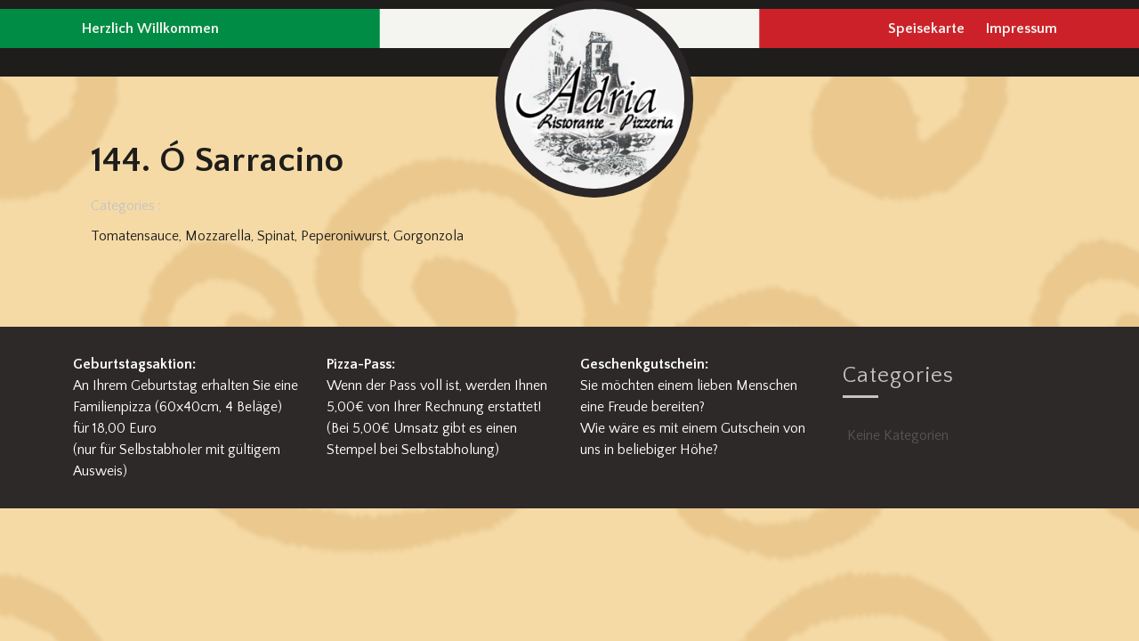

--- FILE ---
content_type: text/html; charset=UTF-8
request_url: https://pizzeria-adria-kirchhain.de/wppizza/144-o-sarracino/
body_size: 11791
content:
<!DOCTYPE html>
<html lang="de">
<head>
  <meta charset="UTF-8">
  <meta name="viewport" content="width=device-width">
  <title>144. Ó Sarracino &#8211; Ristorante Pizzeria Adria</title>
<meta name='robots' content='max-image-preview:large' />
<link rel='dns-prefetch' href='//fonts.googleapis.com' />
<link rel='dns-prefetch' href='//code.jquery.com' />
<link rel='dns-prefetch' href='//www.googletagmanager.com' />
<link rel="alternate" type="application/rss+xml" title="Ristorante Pizzeria Adria &raquo; Feed" href="https://pizzeria-adria-kirchhain.de/feed/" />
<link rel="alternate" type="application/rss+xml" title="Ristorante Pizzeria Adria &raquo; Kommentar-Feed" href="https://pizzeria-adria-kirchhain.de/comments/feed/" />
<link rel="alternate" title="oEmbed (JSON)" type="application/json+oembed" href="https://pizzeria-adria-kirchhain.de/wp-json/oembed/1.0/embed?url=https%3A%2F%2Fpizzeria-adria-kirchhain.de%2Fwppizza%2F144-o-sarracino%2F" />
<link rel="alternate" title="oEmbed (XML)" type="text/xml+oembed" href="https://pizzeria-adria-kirchhain.de/wp-json/oembed/1.0/embed?url=https%3A%2F%2Fpizzeria-adria-kirchhain.de%2Fwppizza%2F144-o-sarracino%2F&#038;format=xml" />
<style id='wp-img-auto-sizes-contain-inline-css' type='text/css'>
img:is([sizes=auto i],[sizes^="auto," i]){contain-intrinsic-size:3000px 1500px}
/*# sourceURL=wp-img-auto-sizes-contain-inline-css */
</style>
<style id='wp-emoji-styles-inline-css' type='text/css'>

	img.wp-smiley, img.emoji {
		display: inline !important;
		border: none !important;
		box-shadow: none !important;
		height: 1em !important;
		width: 1em !important;
		margin: 0 0.07em !important;
		vertical-align: -0.1em !important;
		background: none !important;
		padding: 0 !important;
	}
/*# sourceURL=wp-emoji-styles-inline-css */
</style>
<style id='wp-block-library-inline-css' type='text/css'>
:root{--wp-block-synced-color:#7a00df;--wp-block-synced-color--rgb:122,0,223;--wp-bound-block-color:var(--wp-block-synced-color);--wp-editor-canvas-background:#ddd;--wp-admin-theme-color:#007cba;--wp-admin-theme-color--rgb:0,124,186;--wp-admin-theme-color-darker-10:#006ba1;--wp-admin-theme-color-darker-10--rgb:0,107,160.5;--wp-admin-theme-color-darker-20:#005a87;--wp-admin-theme-color-darker-20--rgb:0,90,135;--wp-admin-border-width-focus:2px}@media (min-resolution:192dpi){:root{--wp-admin-border-width-focus:1.5px}}.wp-element-button{cursor:pointer}:root .has-very-light-gray-background-color{background-color:#eee}:root .has-very-dark-gray-background-color{background-color:#313131}:root .has-very-light-gray-color{color:#eee}:root .has-very-dark-gray-color{color:#313131}:root .has-vivid-green-cyan-to-vivid-cyan-blue-gradient-background{background:linear-gradient(135deg,#00d084,#0693e3)}:root .has-purple-crush-gradient-background{background:linear-gradient(135deg,#34e2e4,#4721fb 50%,#ab1dfe)}:root .has-hazy-dawn-gradient-background{background:linear-gradient(135deg,#faaca8,#dad0ec)}:root .has-subdued-olive-gradient-background{background:linear-gradient(135deg,#fafae1,#67a671)}:root .has-atomic-cream-gradient-background{background:linear-gradient(135deg,#fdd79a,#004a59)}:root .has-nightshade-gradient-background{background:linear-gradient(135deg,#330968,#31cdcf)}:root .has-midnight-gradient-background{background:linear-gradient(135deg,#020381,#2874fc)}:root{--wp--preset--font-size--normal:16px;--wp--preset--font-size--huge:42px}.has-regular-font-size{font-size:1em}.has-larger-font-size{font-size:2.625em}.has-normal-font-size{font-size:var(--wp--preset--font-size--normal)}.has-huge-font-size{font-size:var(--wp--preset--font-size--huge)}.has-text-align-center{text-align:center}.has-text-align-left{text-align:left}.has-text-align-right{text-align:right}.has-fit-text{white-space:nowrap!important}#end-resizable-editor-section{display:none}.aligncenter{clear:both}.items-justified-left{justify-content:flex-start}.items-justified-center{justify-content:center}.items-justified-right{justify-content:flex-end}.items-justified-space-between{justify-content:space-between}.screen-reader-text{border:0;clip-path:inset(50%);height:1px;margin:-1px;overflow:hidden;padding:0;position:absolute;width:1px;word-wrap:normal!important}.screen-reader-text:focus{background-color:#ddd;clip-path:none;color:#444;display:block;font-size:1em;height:auto;left:5px;line-height:normal;padding:15px 23px 14px;text-decoration:none;top:5px;width:auto;z-index:100000}html :where(.has-border-color){border-style:solid}html :where([style*=border-top-color]){border-top-style:solid}html :where([style*=border-right-color]){border-right-style:solid}html :where([style*=border-bottom-color]){border-bottom-style:solid}html :where([style*=border-left-color]){border-left-style:solid}html :where([style*=border-width]){border-style:solid}html :where([style*=border-top-width]){border-top-style:solid}html :where([style*=border-right-width]){border-right-style:solid}html :where([style*=border-bottom-width]){border-bottom-style:solid}html :where([style*=border-left-width]){border-left-style:solid}html :where(img[class*=wp-image-]){height:auto;max-width:100%}:where(figure){margin:0 0 1em}html :where(.is-position-sticky){--wp-admin--admin-bar--position-offset:var(--wp-admin--admin-bar--height,0px)}@media screen and (max-width:600px){html :where(.is-position-sticky){--wp-admin--admin-bar--position-offset:0px}}

/*# sourceURL=wp-block-library-inline-css */
</style><style id='wp-block-paragraph-inline-css' type='text/css'>
.is-small-text{font-size:.875em}.is-regular-text{font-size:1em}.is-large-text{font-size:2.25em}.is-larger-text{font-size:3em}.has-drop-cap:not(:focus):first-letter{float:left;font-size:8.4em;font-style:normal;font-weight:100;line-height:.68;margin:.05em .1em 0 0;text-transform:uppercase}body.rtl .has-drop-cap:not(:focus):first-letter{float:none;margin-left:.1em}p.has-drop-cap.has-background{overflow:hidden}:root :where(p.has-background){padding:1.25em 2.375em}:where(p.has-text-color:not(.has-link-color)) a{color:inherit}p.has-text-align-left[style*="writing-mode:vertical-lr"],p.has-text-align-right[style*="writing-mode:vertical-rl"]{rotate:180deg}
/*# sourceURL=https://pizzeria-adria-kirchhain.de/wp-includes/blocks/paragraph/style.min.css */
</style>
<style id='global-styles-inline-css' type='text/css'>
:root{--wp--preset--aspect-ratio--square: 1;--wp--preset--aspect-ratio--4-3: 4/3;--wp--preset--aspect-ratio--3-4: 3/4;--wp--preset--aspect-ratio--3-2: 3/2;--wp--preset--aspect-ratio--2-3: 2/3;--wp--preset--aspect-ratio--16-9: 16/9;--wp--preset--aspect-ratio--9-16: 9/16;--wp--preset--color--black: #000000;--wp--preset--color--cyan-bluish-gray: #abb8c3;--wp--preset--color--white: #ffffff;--wp--preset--color--pale-pink: #f78da7;--wp--preset--color--vivid-red: #cf2e2e;--wp--preset--color--luminous-vivid-orange: #ff6900;--wp--preset--color--luminous-vivid-amber: #fcb900;--wp--preset--color--light-green-cyan: #7bdcb5;--wp--preset--color--vivid-green-cyan: #00d084;--wp--preset--color--pale-cyan-blue: #8ed1fc;--wp--preset--color--vivid-cyan-blue: #0693e3;--wp--preset--color--vivid-purple: #9b51e0;--wp--preset--gradient--vivid-cyan-blue-to-vivid-purple: linear-gradient(135deg,rgb(6,147,227) 0%,rgb(155,81,224) 100%);--wp--preset--gradient--light-green-cyan-to-vivid-green-cyan: linear-gradient(135deg,rgb(122,220,180) 0%,rgb(0,208,130) 100%);--wp--preset--gradient--luminous-vivid-amber-to-luminous-vivid-orange: linear-gradient(135deg,rgb(252,185,0) 0%,rgb(255,105,0) 100%);--wp--preset--gradient--luminous-vivid-orange-to-vivid-red: linear-gradient(135deg,rgb(255,105,0) 0%,rgb(207,46,46) 100%);--wp--preset--gradient--very-light-gray-to-cyan-bluish-gray: linear-gradient(135deg,rgb(238,238,238) 0%,rgb(169,184,195) 100%);--wp--preset--gradient--cool-to-warm-spectrum: linear-gradient(135deg,rgb(74,234,220) 0%,rgb(151,120,209) 20%,rgb(207,42,186) 40%,rgb(238,44,130) 60%,rgb(251,105,98) 80%,rgb(254,248,76) 100%);--wp--preset--gradient--blush-light-purple: linear-gradient(135deg,rgb(255,206,236) 0%,rgb(152,150,240) 100%);--wp--preset--gradient--blush-bordeaux: linear-gradient(135deg,rgb(254,205,165) 0%,rgb(254,45,45) 50%,rgb(107,0,62) 100%);--wp--preset--gradient--luminous-dusk: linear-gradient(135deg,rgb(255,203,112) 0%,rgb(199,81,192) 50%,rgb(65,88,208) 100%);--wp--preset--gradient--pale-ocean: linear-gradient(135deg,rgb(255,245,203) 0%,rgb(182,227,212) 50%,rgb(51,167,181) 100%);--wp--preset--gradient--electric-grass: linear-gradient(135deg,rgb(202,248,128) 0%,rgb(113,206,126) 100%);--wp--preset--gradient--midnight: linear-gradient(135deg,rgb(2,3,129) 0%,rgb(40,116,252) 100%);--wp--preset--font-size--small: 13px;--wp--preset--font-size--medium: 20px;--wp--preset--font-size--large: 36px;--wp--preset--font-size--x-large: 42px;--wp--preset--spacing--20: 0.44rem;--wp--preset--spacing--30: 0.67rem;--wp--preset--spacing--40: 1rem;--wp--preset--spacing--50: 1.5rem;--wp--preset--spacing--60: 2.25rem;--wp--preset--spacing--70: 3.38rem;--wp--preset--spacing--80: 5.06rem;--wp--preset--shadow--natural: 6px 6px 9px rgba(0, 0, 0, 0.2);--wp--preset--shadow--deep: 12px 12px 50px rgba(0, 0, 0, 0.4);--wp--preset--shadow--sharp: 6px 6px 0px rgba(0, 0, 0, 0.2);--wp--preset--shadow--outlined: 6px 6px 0px -3px rgb(255, 255, 255), 6px 6px rgb(0, 0, 0);--wp--preset--shadow--crisp: 6px 6px 0px rgb(0, 0, 0);}:where(.is-layout-flex){gap: 0.5em;}:where(.is-layout-grid){gap: 0.5em;}body .is-layout-flex{display: flex;}.is-layout-flex{flex-wrap: wrap;align-items: center;}.is-layout-flex > :is(*, div){margin: 0;}body .is-layout-grid{display: grid;}.is-layout-grid > :is(*, div){margin: 0;}:where(.wp-block-columns.is-layout-flex){gap: 2em;}:where(.wp-block-columns.is-layout-grid){gap: 2em;}:where(.wp-block-post-template.is-layout-flex){gap: 1.25em;}:where(.wp-block-post-template.is-layout-grid){gap: 1.25em;}.has-black-color{color: var(--wp--preset--color--black) !important;}.has-cyan-bluish-gray-color{color: var(--wp--preset--color--cyan-bluish-gray) !important;}.has-white-color{color: var(--wp--preset--color--white) !important;}.has-pale-pink-color{color: var(--wp--preset--color--pale-pink) !important;}.has-vivid-red-color{color: var(--wp--preset--color--vivid-red) !important;}.has-luminous-vivid-orange-color{color: var(--wp--preset--color--luminous-vivid-orange) !important;}.has-luminous-vivid-amber-color{color: var(--wp--preset--color--luminous-vivid-amber) !important;}.has-light-green-cyan-color{color: var(--wp--preset--color--light-green-cyan) !important;}.has-vivid-green-cyan-color{color: var(--wp--preset--color--vivid-green-cyan) !important;}.has-pale-cyan-blue-color{color: var(--wp--preset--color--pale-cyan-blue) !important;}.has-vivid-cyan-blue-color{color: var(--wp--preset--color--vivid-cyan-blue) !important;}.has-vivid-purple-color{color: var(--wp--preset--color--vivid-purple) !important;}.has-black-background-color{background-color: var(--wp--preset--color--black) !important;}.has-cyan-bluish-gray-background-color{background-color: var(--wp--preset--color--cyan-bluish-gray) !important;}.has-white-background-color{background-color: var(--wp--preset--color--white) !important;}.has-pale-pink-background-color{background-color: var(--wp--preset--color--pale-pink) !important;}.has-vivid-red-background-color{background-color: var(--wp--preset--color--vivid-red) !important;}.has-luminous-vivid-orange-background-color{background-color: var(--wp--preset--color--luminous-vivid-orange) !important;}.has-luminous-vivid-amber-background-color{background-color: var(--wp--preset--color--luminous-vivid-amber) !important;}.has-light-green-cyan-background-color{background-color: var(--wp--preset--color--light-green-cyan) !important;}.has-vivid-green-cyan-background-color{background-color: var(--wp--preset--color--vivid-green-cyan) !important;}.has-pale-cyan-blue-background-color{background-color: var(--wp--preset--color--pale-cyan-blue) !important;}.has-vivid-cyan-blue-background-color{background-color: var(--wp--preset--color--vivid-cyan-blue) !important;}.has-vivid-purple-background-color{background-color: var(--wp--preset--color--vivid-purple) !important;}.has-black-border-color{border-color: var(--wp--preset--color--black) !important;}.has-cyan-bluish-gray-border-color{border-color: var(--wp--preset--color--cyan-bluish-gray) !important;}.has-white-border-color{border-color: var(--wp--preset--color--white) !important;}.has-pale-pink-border-color{border-color: var(--wp--preset--color--pale-pink) !important;}.has-vivid-red-border-color{border-color: var(--wp--preset--color--vivid-red) !important;}.has-luminous-vivid-orange-border-color{border-color: var(--wp--preset--color--luminous-vivid-orange) !important;}.has-luminous-vivid-amber-border-color{border-color: var(--wp--preset--color--luminous-vivid-amber) !important;}.has-light-green-cyan-border-color{border-color: var(--wp--preset--color--light-green-cyan) !important;}.has-vivid-green-cyan-border-color{border-color: var(--wp--preset--color--vivid-green-cyan) !important;}.has-pale-cyan-blue-border-color{border-color: var(--wp--preset--color--pale-cyan-blue) !important;}.has-vivid-cyan-blue-border-color{border-color: var(--wp--preset--color--vivid-cyan-blue) !important;}.has-vivid-purple-border-color{border-color: var(--wp--preset--color--vivid-purple) !important;}.has-vivid-cyan-blue-to-vivid-purple-gradient-background{background: var(--wp--preset--gradient--vivid-cyan-blue-to-vivid-purple) !important;}.has-light-green-cyan-to-vivid-green-cyan-gradient-background{background: var(--wp--preset--gradient--light-green-cyan-to-vivid-green-cyan) !important;}.has-luminous-vivid-amber-to-luminous-vivid-orange-gradient-background{background: var(--wp--preset--gradient--luminous-vivid-amber-to-luminous-vivid-orange) !important;}.has-luminous-vivid-orange-to-vivid-red-gradient-background{background: var(--wp--preset--gradient--luminous-vivid-orange-to-vivid-red) !important;}.has-very-light-gray-to-cyan-bluish-gray-gradient-background{background: var(--wp--preset--gradient--very-light-gray-to-cyan-bluish-gray) !important;}.has-cool-to-warm-spectrum-gradient-background{background: var(--wp--preset--gradient--cool-to-warm-spectrum) !important;}.has-blush-light-purple-gradient-background{background: var(--wp--preset--gradient--blush-light-purple) !important;}.has-blush-bordeaux-gradient-background{background: var(--wp--preset--gradient--blush-bordeaux) !important;}.has-luminous-dusk-gradient-background{background: var(--wp--preset--gradient--luminous-dusk) !important;}.has-pale-ocean-gradient-background{background: var(--wp--preset--gradient--pale-ocean) !important;}.has-electric-grass-gradient-background{background: var(--wp--preset--gradient--electric-grass) !important;}.has-midnight-gradient-background{background: var(--wp--preset--gradient--midnight) !important;}.has-small-font-size{font-size: var(--wp--preset--font-size--small) !important;}.has-medium-font-size{font-size: var(--wp--preset--font-size--medium) !important;}.has-large-font-size{font-size: var(--wp--preset--font-size--large) !important;}.has-x-large-font-size{font-size: var(--wp--preset--font-size--x-large) !important;}
/*# sourceURL=global-styles-inline-css */
</style>

<style id='classic-theme-styles-inline-css' type='text/css'>
/*! This file is auto-generated */
.wp-block-button__link{color:#fff;background-color:#32373c;border-radius:9999px;box-shadow:none;text-decoration:none;padding:calc(.667em + 2px) calc(1.333em + 2px);font-size:1.125em}.wp-block-file__button{background:#32373c;color:#fff;text-decoration:none}
/*# sourceURL=/wp-includes/css/classic-themes.min.css */
</style>
<link rel='stylesheet' id='fast-food-pizza-font-css' href='//fonts.googleapis.com/css?family=ABeeZee%3Aital%400%3B1%7CAbril+Fatface%7CAcme%7CAllura%7CAnton%7CArchitects+Daughter%7CArchitects+Daughter%7CArchivo%3Aital%2Cwght%400%2C100%3B0%2C200%3B0%2C300%3B0%2C400%3B0%2C500%3B0%2C600%3B0%2C700%3B0%2C800%3B0%2C900%3B1%2C100%3B1%2C200%3B1%2C300%3B1%2C400%3B1%2C500%3B1%2C600%3B1%2C700%3B1%2C800%3B1%2C900%7CArimo%3Aital%2Cwght%400%2C400%3B0%2C500%3B0%2C600%3B0%2C700%3B1%2C400%3B1%2C500%3B1%2C600%3B1%2C700%7CArsenal%3Aital%2Cwght%400%2C400%3B0%2C700%3B1%2C400%3B1%2C700%7CArvo%3Aital%2Cwght%400%2C400%3B0%2C700%3B1%2C400%3B1%2C700%7CAlegreya%3Aital%2Cwght%400%2C400%3B0%2C500%3B0%2C600%3B0%2C700%3B0%2C800%3B0%2C900%3B1%2C400%3B1%2C500%3B1%2C600%3B1%2C700%3B1%2C800%3B1%2C900%7CAlfa+Slab+One%7CAveria+Serif+Libre%3Aital%2Cwght%400%2C300%3B0%2C400%3B0%2C700%3B1%2C300%3B1%2C400%3B1%2C700%7CBangers%7CBoogaloo%7CBad+Script%7CBarlow+Condensed%3Aital%2Cwght%400%2C100%3B0%2C200%3B0%2C300%3B0%2C400%3B0%2C500%3B0%2C600%3B0%2C700%3B0%2C800%3B0%2C900%3B1%2C100%3B1%2C200%3B1%2C300%3B1%2C400%3B1%2C500%3B1%2C600%3B1%2C700%3B1%2C800%3B1%2C900%7CBitter%3Aital%2Cwght%400%2C100%3B0%2C200%3B0%2C300%3B0%2C400%3B0%2C500%3B0%2C600%3B0%2C700%3B0%2C800%3B0%2C900%3B1%2C100%3B1%2C200%3B1%2C300%3B1%2C400%3B1%2C500%3B1%2C600%3B1%2C700%3B1%2C800%3B1%2C900%7CBree+Serif%7CBenchNine%3Awght%40300%3B400%3B700%7CCabin%3Aital%2Cwght%400%2C400%3B0%2C500%3B0%2C600%3B0%2C700%3B1%2C400%3B1%2C500%3B1%2C600%3B1%2C700%7CCardo%3Aital%2Cwght%400%2C400%3B0%2C700%3B1%2C400%7CCourgette%7CCaveat+Brush%7CCherry+Swash%3Awght%40400%3B700%7CCormorant+Garamond%3Aital%2Cwght%400%2C300%3B0%2C400%3B0%2C500%3B0%2C600%3B0%2C700%3B1%2C300%3B1%2C400%3B1%2C500%3B1%2C600%3B1%2C700%7CCrimson+Text%3Aital%2Cwght%400%2C400%3B0%2C600%3B0%2C700%3B1%2C400%3B1%2C600%3B1%2C700%7CCuprum%3Aital%2Cwght%400%2C400%3B0%2C500%3B0%2C600%3B0%2C700%3B1%2C400%3B1%2C500%3B1%2C600%3B1%2C700%7CCookie%7CComing+Soon%7CCharm%3Awght%40400%3B700%7CChewy%7CDays+One%7CDosis%3Awght%40200%3B300%3B400%3B500%3B600%3B700%3B800%7CDM+Sans%3Aital%2Cwght%400%2C400%3B0%2C500%3B0%2C700%3B1%2C400%3B1%2C500%3B1%2C700%7CEB+Garamond%3Aital%2Cwght%400%2C400%3B0%2C500%3B0%2C600%3B0%2C700%3B0%2C800%3B1%2C400%3B1%2C500%3B1%2C600%3B1%2C700%3B1%2C800%7CEconomica%3Aital%2Cwght%400%2C400%3B0%2C700%3B1%2C400%3B1%2C700%7CFira+Sans%3Aital%2Cwght%400%2C100%3B0%2C200%3B0%2C300%3B0%2C400%3B0%2C500%3B0%2C600%3B0%2C700%3B0%2C800%3B0%2C900%3B1%2C100%3B1%2C200%3B1%2C300%3B1%2C400%3B1%2C500%3B1%2C600%3B1%2C700%3B1%2C800%3B1%2C900%7CFredoka+One%7CFjalla+One%7CFrancois+One%7CFrank+Ruhl+Libre%3Awght%40300%3B400%3B500%3B700%3B900%7CGabriela%7CGloria+Hallelujah%7CGreat+Vibes%7CHandlee%7CHammersmith+One%7CHeebo%3Awght%40100%3B200%3B300%3B400%3B500%3B600%3B700%3B800%3B900%7CHind%3Awght%40300%3B400%3B500%3B600%3B700%7CInconsolata%3Awght%40200%3B300%3B400%3B500%3B600%3B700%3B800%3B900%7CIndie+Flower%7CIM+Fell+English+SC%7CJulius+Sans+One%7CJost%3Aital%2Cwght%400%2C100%3B0%2C200%3B0%2C300%3B0%2C400%3B0%2C500%3B0%2C600%3B0%2C700%3B0%2C800%3B0%2C900%3B1%2C100%3B1%2C200%3B1%2C300%3B1%2C400%3B1%2C500%3B1%2C600%3B1%2C700%3B1%2C800%3B1%2C900%7CKanit%3Aital%2Cwght%400%2C100%3B0%2C200%3B0%2C300%3B0%2C400%3B0%2C500%3B0%2C600%3B0%2C700%3B0%2C800%3B0%2C900%3B1%2C100%3B1%2C200%3B1%2C300%3B1%2C400%3B1%2C500%3B1%2C600%3B1%2C700%3B1%2C800%3B1%2C900%7CKrub%3Aital%2Cwght%400%2C200%3B0%2C300%3B0%2C400%3B0%2C500%3B0%2C600%3B0%2C700%3B1%2C200%3B1%2C300%3B1%2C400%3B1%2C500%3B1%2C600%3B1%2C700%7CLobster%7CLato%3Aital%2Cwght%400%2C100%3B0%2C300%3B0%2C400%3B0%2C700%3B0%2C900%3B1%2C100%3B1%2C300%3B1%2C400%3B1%2C700%3B1%2C900%7CLora%3Aital%2Cwght%400%2C400%3B0%2C500%3B0%2C600%3B0%2C700%3B1%2C400%3B1%2C500%3B1%2C600%3B1%2C700%7CLibre+Baskerville%3Aital%2Cwght%400%2C400%3B0%2C700%3B1%2C400%7CLobster+Two%3Aital%2Cwght%400%2C400%3B0%2C700%3B1%2C400%3B1%2C700%7CMerriweather%3Aital%2Cwght%400%2C300%3B0%2C400%3B0%2C700%3B0%2C900%3B1%2C300%3B1%2C400%3B1%2C700%3B1%2C900%7CMarck+Script%7CMarcellus%7CMerienda+One%7CMonda%3Awght%40400%3B700%7CMontserrat%3Aital%2Cwght%400%2C100%3B0%2C200%3B0%2C300%3B0%2C400%3B0%2C500%3B0%2C600%3B0%2C700%3B0%2C800%3B0%2C900%3B1%2C100%3B1%2C200%3B1%2C300%3B1%2C400%3B1%2C500%3B1%2C600%3B1%2C700%3B1%2C800%3B1%2C900%7CMulish%3Aital%2Cwght%400%2C200%3B0%2C300%3B0%2C400%3B0%2C500%3B0%2C600%3B0%2C700%3B0%2C800%3B0%2C900%3B0%2C1000%3B1%2C200%3B1%2C300%3B1%2C400%3B1%2C500%3B1%2C600%3B1%2C700%3B1%2C800%3B1%2C900%3B1%2C1000%7CNoto+Serif%3Aital%2Cwght%400%2C400%3B0%2C700%3B1%2C400%3B1%2C700%7CNunito+Sans%3Aital%2Cwght%400%2C200%3B0%2C300%3B0%2C400%3B0%2C600%3B0%2C700%3B0%2C800%3B0%2C900%3B1%2C200%3B1%2C300%3B1%2C400%3B1%2C600%3B1%2C700%3B1%2C800%3B1%2C900%7COverpass%3Aital%2Cwght%400%2C100%3B0%2C200%3B0%2C300%3B0%2C400%3B0%2C500%3B0%2C600%3B0%2C700%3B0%2C800%3B0%2C900%3B1%2C100%3B1%2C200%3B1%2C300%3B1%2C400%3B1%2C500%3B1%2C600%3B1%2C700%3B1%2C800%3B1%2C900%7COverpass+Mono%3Awght%40300%3B400%3B500%3B600%3B700%7COxygen%3Awght%40300%3B400%3B700%7COswald%3Awght%40200%3B300%3B400%3B500%3B600%3B700%7COrbitron%3Awght%40400%3B500%3B600%3B700%3B800%3B900%7CPatua+One%7CPacifico%7CPadauk%3Awght%40400%3B700%7CPlayball%7CPlayfair+Display%3Aital%2Cwght%400%2C400%3B0%2C500%3B0%2C600%3B0%2C700%3B0%2C800%3B0%2C900%3B1%2C400%3B1%2C500%3B1%2C600%3B1%2C700%3B1%2C800%3B1%2C900%7CPrompt%3Aital%2Cwght%400%2C100%3B0%2C200%3B0%2C300%3B0%2C400%3B0%2C500%3B0%2C600%3B0%2C700%3B0%2C800%3B0%2C900%3B1%2C100%3B1%2C200%3B1%2C300%3B1%2C400%3B1%2C500%3B1%2C600%3B1%2C700%3B1%2C800%3B1%2C900%7CPT+Sans%3Aital%2Cwght%400%2C400%3B0%2C700%3B1%2C400%3B1%2C700%7CPT+Serif%3Aital%2Cwght%400%2C400%3B0%2C700%3B1%2C400%3B1%2C700%7CPhilosopher%3Aital%2Cwght%400%2C400%3B0%2C700%3B1%2C400%3B1%2C700%7CPermanent+Marker%7CPoiret+One%7CPoppins%3Aital%2Cwght%400%2C100%3B0%2C200%3B0%2C300%3B0%2C400%3B0%2C500%3B0%2C600%3B0%2C700%3B0%2C800%3B0%2C900%3B1%2C100%3B1%2C200%3B1%2C300%3B1%2C400%3B1%2C500%3B1%2C600%3B1%2C700%3B1%2C800%3B1%2C900%7CPrata%7CQuicksand%3Awght%40300%3B400%3B500%3B600%3B700%7CQuattrocento+Sans%3Aital%2Cwght%400%2C400%3B0%2C700%3B1%2C400%3B1%2C700%7CRaleway%3Aital%2Cwght%400%2C100%3B0%2C200%3B0%2C300%3B0%2C400%3B0%2C500%3B0%2C600%3B0%2C700%3B0%2C800%3B0%2C900%3B1%2C100%3B1%2C200%3B1%2C300%3B1%2C400%3B1%2C500%3B1%2C600%3B1%2C700%3B1%2C800%3B1%2C900%7CRubik%3Aital%2Cwght%400%2C300%3B0%2C400%3B0%2C500%3B0%2C600%3B0%2C700%3B0%2C800%3B0%2C900%3B1%2C300%3B1%2C400%3B1%2C500%3B1%2C600%3B1%2C700%3B1%2C800%3B1%2C900%7CRoboto%3Aital%2Cwght%400%2C100%3B0%2C300%3B0%2C400%3B0%2C500%3B0%2C700%3B0%2C900%3B1%2C100%3B1%2C300%3B1%2C400%3B1%2C500%3B1%2C700%3B1%2C900%7CRoboto+Condensed%3Aital%2Cwght%400%2C300%3B0%2C400%3B0%2C700%3B1%2C300%3B1%2C400%3B1%2C700%7CRokkitt%3Awght%40100%3B200%3B300%3B400%3B500%3B600%3B700%3B800%3B900%7CRusso+One%7CRighteous%7CSaira%3Aital%2Cwght%400%2C100%3B0%2C200%3B0%2C300%3B0%2C400%3B0%2C500%3B0%2C600%3B0%2C700%3B0%2C800%3B0%2C900%3B1%2C100%3B1%2C200%3B1%2C300%3B1%2C400%3B1%2C500%3B1%2C600%3B1%2C700%3B1%2C800%3B1%2C900%7CSatisfy%7CSen%3Awght%40400%3B700%3B800%7CSlabo+13px%7CSource+Sans+Pro%3Aital%2Cwght%400%2C200%3B0%2C300%3B0%2C400%3B0%2C600%3B0%2C700%3B0%2C900%3B1%2C200%3B1%2C300%3B1%2C400%3B1%2C600%3B1%2C700%3B1%2C900%7CShadows+Into+Light+Two%7CShadows+Into+Light%7CSacramento%7CSail%7CShrikhand%7CLeague+Spartan%3Awght%40100%3B200%3B300%3B400%3B500%3B600%3B700%3B800%3B900%7CStaatliches%7CStylish%7CTangerine%3Awght%40400%3B700%7CTitillium+Web%3Aital%2Cwght%400%2C200%3B0%2C300%3B0%2C400%3B0%2C600%3B0%2C700%3B0%2C900%3B1%2C200%3B1%2C300%3B1%2C400%3B1%2C600%3B1%2C700%7CTrirong%3Aital%2Cwght%400%2C100%3B0%2C200%3B0%2C300%3B0%2C400%3B0%2C500%3B0%2C600%3B0%2C700%3B0%2C800%3B0%2C900%3B1%2C100%3B1%2C200%3B1%2C300%3B1%2C400%3B1%2C500%3B1%2C600%3B1%2C700%3B1%2C800%3B1%2C900%7CUbuntu%3Aital%2Cwght%400%2C300%3B0%2C400%3B0%2C500%3B0%2C700%3B1%2C300%3B1%2C400%3B1%2C500%3B1%2C700%7CUnica+One%7CVT323%7CVarela+Round%7CVampiro+One%7CVollkorn%3Aital%2Cwght%400%2C400%3B0%2C500%3B0%2C600%3B0%2C700%3B0%2C800%3B0%2C900%3B1%2C400%3B1%2C500%3B1%2C600%3B1%2C700%3B1%2C800%3B1%2C900%7CVolkhov%3Aital%2Cwght%400%2C400%3B0%2C700%3B1%2C400%3B1%2C700%7CWork+Sans%3Aital%2Cwght%400%2C100%3B0%2C200%3B0%2C300%3B0%2C400%3B0%2C500%3B0%2C600%3B0%2C700%3B0%2C800%3B0%2C900%3B1%2C100%3B1%2C200%3B1%2C300%3B1%2C400%3B1%2C500%3B1%2C600%3B1%2C700%3B1%2C800%3B1%2C900%7CYanone+Kaffeesatz%3Awght%40200%3B300%3B400%3B500%3B600%3B700%7CZCOOL+XiaoWei%7COpen+Sans%3Aital%2Cwght%400%2C300%3B0%2C400%3B0%2C500%3B0%2C600%3B0%2C700%3B0%2C800%3B1%2C300%3B1%2C400%3B1%2C500%3B1%2C600%3B1%2C700%3B1%2C800%7CJosefin+Slab%3Aital%2Cwght%400%2C100%3B0%2C200%3B0%2C300%3B0%2C400%3B0%2C500%3B0%2C600%3B0%2C700%3B1%2C100%3B1%2C200%3B1%2C300%3B1%2C400%3B1%2C500%3B1%2C600%3B1%2C700%7CJosefin+Sans%3Aital%2Cwght%400%2C100%3B0%2C200%3B0%2C300%3B0%2C400%3B0%2C500%3B0%2C600%3B0%2C700%3B1%2C100%3B1%2C200%3B1%2C300%3B1%2C400%3B1%2C500%3B1%2C600%3B1%2C700&#038;ver=6.9' type='text/css' media='all' />
<link rel='stylesheet' id='fast-food-pizza-block-style-css' href='https://pizzeria-adria-kirchhain.de/wp-content/themes/fast-food-pizza/css/blocks.css?ver=6.9' type='text/css' media='all' />
<link rel='stylesheet' id='bootstrap-css-css' href='https://pizzeria-adria-kirchhain.de/wp-content/themes/fast-food-pizza/css/bootstrap.css?ver=6.9' type='text/css' media='all' />
<link rel='stylesheet' id='fast-food-pizza-basic-style-css' href='https://pizzeria-adria-kirchhain.de/wp-content/themes/fast-food-pizza/style.css?ver=6.9' type='text/css' media='all' />
<style id='fast-food-pizza-basic-style-inline-css' type='text/css'>

	    body{
		    color:!important;
		    font-family: Quattrocento Sans;
		    font-size: 16px;
			font-weight: !important;
		}
		p,span{
		    color:!important;
		    font-family: Quattrocento Sans;
		    font-size: 16px;
			font-weight: !important;
		}
		a{
		    color:#333333!important;
		    font-family: Quattrocento Sans;
		}
		li{
		    color:#555555!important;
		    font-family: Quattrocento Sans;
		}
		h1{
		    color:!important;
		    font-family: !important;
		    font-size: px !important;
			font-weight: !important;
		}
		h2{
		    color:#333333!important;
		    font-family: Quattrocento Sans!important;
		    font-size: px!important;
			font-weight: !important;
		}
		h3{
		    color:!important;
		    font-family: !important;
		    font-size: px!important;
			font-weight: !important;
		}
		h4{
		    color:!important;
		    font-family: !important;
		    font-size: px!important;
			font-weight: !important;
		}
		h5{
		    color:!important;
		    font-family: !important;
		    font-size: px!important;
			font-weight: !important;
		}
		h6{
		    color:!important;
		    font-family: !important;
		    font-size: px!important;
			font-weight: !important;
		}
	
:root {--first-theme-color: #c4c4c4 !important;} :root {--second-theme-color: #77190a !important;} body{max-width: 100%;}.copyright-wrapper{text-align: ;}
	@media screen and (max-width:575px) {
		.copyright-wrapper{text-align: center;} }.copyright-wrapper{padding-top: px; padding-bottom: px;}.footer-wp{background-color: #2d2929;}.footer-wp{background-attachment: scroll;}.footer-wp h3, .footer-wp .wp-block-heading{font-weight: 500;}.footer-wp h3, .footer-wp .wp-block-search .wp-block-search__label{text-align: left;}.footer-wp .widget{text-align: left;}.footer-wp h3{font-size: px;}.footer-wp h3{text-transform: capitalize;}.footer-wp{background-position: center center!important;}.footer-wp{padding: px;}.copyright-wrapper p, .copyright-wrapper a{font-size: 15px;}.footer-wp{}footer .socialicons{text-align:center !important;}.social-icon i{color:  !important;}#scrollbutton {border-radius: px;}#scrollbutton {font-size: 22px;}.footer-wp h3{letter-spacing: 1px;}#scrollbutton{color: ;}#scrollbutton:hover{color: ;}#scrollbutton{background-color: #000000;border-color: #000000;}#scrollbutton:hover{background-color: ;border-color: ;}#scrollbutton {padding-top: 7px; padding-bottom: 7px;}#scrollbutton {padding-left: 17px; padding-right: 17px;}.blog-section .mainbox .new-text p:nth-of-type(1)::first-letter {display: none;}.postbtn a{font-size: px !important;}.postbtn a{text-transform: Capitalize;}.postbtn a{font-weight: 500;}
	@keyframes pulse {
		0% { transform: scale(1); }
		50% { transform: scale(1.1); }
		100% { transform: scale(1); }
	}

	@keyframes rubberBand {
		0% { transform: scale(1); }
		30% { transform: scaleX(1.25) scaleY(0.75); }
		40% { transform: scaleX(0.75) scaleY(1.25); }
		50% { transform: scale(1); }
	}

	@keyframes swing {
		20% { transform: rotate(15deg); }
		40% { transform: rotate(-10deg); }
		60% { transform: rotate(5deg); }
		80% { transform: rotate(-5deg); }
		100% { transform: rotate(0deg); }
	}

	@keyframes tada {
		0% { transform: scale(1); }
		10%, 20% { transform: scale(0.9) rotate(-3deg); }
		30%, 50%, 70%, 90% { transform: scale(1.1) rotate(3deg); }
		40%, 60%, 80% { transform: scale(1.1) rotate(-3deg); }
		100% { transform: scale(1) rotate(0); }
	}

	@keyframes jello {
		0%, 11.1%, 100% { transform: none; }
		22.2% { transform: skewX(-12.5deg) skewY(-12.5deg); }
		33.3% { transform: skewX(6.25deg) skewY(6.25deg); }
		44.4% { transform: skewX(-3.125deg) skewY(-3.125deg); }
		55.5% { transform: skewX(1.5625deg) skewY(1.5625deg); }
		66.6% { transform: skewX(-0.78125deg) skewY(-0.78125deg); }
		77.7% { transform: skewX(0.390625deg) skewY(0.390625deg); }
		88.8% { transform: skewX(-0.1953125deg) skewY(-0.1953125deg); }
	}.postbtn a, #comments input[type="submit"].submit{padding-top: px; padding-bottom: px;}.postbtn a, #comments input[type="submit"].submit{padding-left: px; padding-right: px;}.postbtn a, #comments input[type="submit"].submit{border-radius: px;}.postbtn a {letter-spacing: 0px;}.inner-service .mainbox .postbtn a{ border-radius: .3em}#comments{display: none;}.frame{background: url(https://pizzeria-adria-kirchhain.de/wp-content/uploads/2023/09/bg_schweif2.png); background-size: cover;}.frame{background-color: #f5daa6;}.dot-1,.dot-2,.dot-3{background-color: #f4e7cb;}.dot-1, .dot-2, .dot-3{}{background-color: transparent;}.woocommerce #respond input#submit, .woocommerce a.button, .woocommerce button.button, .woocommerce input.button, .woocommerce #respond input#submit.alt, .woocommerce a.button.alt, .woocommerce button.button.alt, .woocommerce input.button.alt{padding-top: 12px; padding-bottom: 12px;}.woocommerce #respond input#submit, .woocommerce a.button, .woocommerce button.button, .woocommerce input.button, .woocommerce #respond input#submit.alt, .woocommerce a.button.alt, .woocommerce button.button.alt, .woocommerce input.button.alt{padding-left: 15px; padding-right: 15px;}.woocommerce ul.products li.product .button, a.checkout-button.button.alt.wc-forward,.woocommerce #respond input#submit, .woocommerce a.button, .woocommerce button.button, .woocommerce input.button, .woocommerce #respond input#submit.alt, .woocommerce a.button.alt, .woocommerce button.button.alt, .woocommerce input.button.alt, .woocommerce a.added_to_cart{border-radius: 5px;}.woocommerce ul.products li.product, .woocommerce-page ul.products li.product{padding-top: 0px !important; padding-bottom: 0px !important;}.woocommerce ul.products li.product, .woocommerce-page ul.products li.product{padding-left: 0px !important; padding-right: 0px !important;}.woocommerce ul.products li.product, .woocommerce-page ul.products li.product{border-radius: 3px;}.woocommerce ul.products li.product, .woocommerce-page ul.products li.product{box-shadow: 0px 0px 0px #ddd;}.woocommerce span.onsale{padding-top: 0px; padding-bottom: 0px; padding-left: 0px; padding-right: 0px; display:inline-block;}.woocommerce span.onsale {border-radius: 0px;}.woocommerce ul.products li.product .onsale{ left:0; right:auto;}.woocommerce span.onsale{font-size: 14px;}@media screen and (max-width:575px){.metabox .entry-date{display:none;} }@media screen and (max-width:575px){.metabox .entry-author{display:none;} }@media screen and (max-width:575px){.metabox .entry-comments{display:none;} }@media screen and (max-width:575px) {.metabox .entry-time{display:inline-block;} }@media screen and (max-width:575px){.slider-circle{display:none;} }@media screen and (max-width:575px) {#sidebar{display:block;} }@media screen and (max-width:575px) {#scrollbutton {display:block;} }@media screen and (max-width:575px) {.frame{visibility:visible;} }@media screen and (max-width:575px) {.search-cat-box{display:block;} }@media screen and (max-width:575px) {.login-box{display:block;} }.bottom-header .social-icon a{font-size: 15px;}.primary-navigation ul li a{font-size: 16px;}.primary-navigation ul li a{padding-top: 10px;padding-bottom: 10px;}.primary-navigation ul li a{padding-left: 10px;padding-right: 10px;}.primary-navigation a{text-transform: Capitalize;}.primary-navigation a, .primary-navigation ul li a{font-weight: 800;}#comments textarea{width: 0%;}.box-image img, .content_box img{border-radius: 0%;}.box-image img, .content_box img{box-shadow: 0px 0px 0px #b5b5b5;}.feature-box img{border-radius: 0%;}.feature-box img{box-shadow: 0px 0px 0px #b5b5b5;}.type-post .category ul li a{color: ;}.type-post .category ul li a:hover{color: ;}.logo .site-title{font-size: 25px;}.logo{padding: 10px !important;}p.site-description{font-size: 46px;}#slider img{opacity:1;}#slider .carousel-caption h1{color: ;}#slider .inner_carousel p{color: ;}#slider .more-btn a{color: ;}#slider .more-btn a{background-color: ;}#slider .slider-bg img{opacity:0.7}.site-title a{color:  !important;}.site-description{color:  !important;}.toggle-menu i{color: #848484 !important;}.copyright-wrapper p, .copyright-wrapper p a{color: #000000;}.copyright-wrapper{background-color: #e4bd72;}.primary-navigation ul li a{}.primary-navigation a, .primary-navigation ul li a, #site-navigation li a{color: #f4f5f0 !important;}.primary-navigation ul.sub-menu a, .primary-navigation ul.sub-menu li a, #site-navigation ul.sub-menu li a, .primary-navigation ul.children a, .primary-navigation ul.children li a, #site-navigation ul.children li a{color: #f4f5f0 !important;}.primary-navigation a:hover, .primary-navigation ul li a:hover, #site-navigation ul.sub-menu li a:hover, #site-navigation li a:hover, #site-navigation ul.children li a:hover{color: #cccccc !important;}.primary-navigation a:hover, .primary-navigation ul li a:hover, #site-navigation ul.sub-menu li a:hover, #site-navigation ul.children li a:hover{color: #f4f0e1 !important;}#site-navigation ul.sub-menu li a, #site-navigation ul.children li a{background-color: #cd212a;}#site-navigation ul.sub-menu li a:hover, #site-navigation ul.children li a:hover{background-color: #008c45;}.logo{margin: 0px ;}
/*# sourceURL=fast-food-pizza-basic-style-inline-css */
</style>
<link rel='stylesheet' id='font-awesome-css-css' href='https://pizzeria-adria-kirchhain.de/wp-content/themes/fast-food-pizza/css/fontawesome-all.css?ver=6.9' type='text/css' media='all' />
<link rel='stylesheet' id='wppizza-css' href='https://pizzeria-adria-kirchhain.de/wp-content/plugins/wppizza/css/wppizza.css?ver=3.19.7.2' type='text/css' media='all' />
<link rel='stylesheet' id='wppizza-default-css' href='https://pizzeria-adria-kirchhain.de/wp-content/plugins/wppizza/css/wppizza.default.css?ver=3.19.7.2' type='text/css' media='all' />
<link rel='stylesheet' id='dashicons-css' href='https://pizzeria-adria-kirchhain.de/wp-includes/css/dashicons.min.css?ver=6.9' type='text/css' media='all' />
<link rel='stylesheet' id='wppizza-style-css' href='https://pizzeria-adria-kirchhain.de/wp-content/plugins/wppizza/css/wppizza.style.css?ver=1696156486' type='text/css' media='all' />
<link rel='stylesheet' id='jquery-ui-smoothness-css' href='https://code.jquery.com/ui/1.13.3/themes/smoothness/jquery-ui.min.css' type='text/css' media='all' />
<script type="text/javascript" src="https://pizzeria-adria-kirchhain.de/wp-includes/js/jquery/jquery.min.js?ver=3.7.1" id="jquery-core-js"></script>
<script type="text/javascript" src="https://pizzeria-adria-kirchhain.de/wp-includes/js/jquery/jquery-migrate.min.js?ver=3.4.1" id="jquery-migrate-js"></script>
<script type="text/javascript" src="https://pizzeria-adria-kirchhain.de/wp-content/themes/fast-food-pizza/js/custom.js?ver=6.9" id="fast-food-pizza-custom-scripts-jquery-js"></script>
<link rel="https://api.w.org/" href="https://pizzeria-adria-kirchhain.de/wp-json/" /><link rel="EditURI" type="application/rsd+xml" title="RSD" href="https://pizzeria-adria-kirchhain.de/xmlrpc.php?rsd" />
<meta name="generator" content="WordPress 6.9" />
<link rel="canonical" href="https://pizzeria-adria-kirchhain.de/wppizza/144-o-sarracino/" />
<link rel='shortlink' href='https://pizzeria-adria-kirchhain.de/?p=903' />
<meta name="generator" content="Site Kit by Google 1.154.0" /><style type="text/css" id="custom-background-css">
body.custom-background { background-color: #f5daa6; background-image: url("https://pizzeria-adria-kirchhain.de/wp-content/uploads/2023/09/bg_schweif2.png"); background-position: center center; background-size: auto; background-repeat: repeat; background-attachment: scroll; }
</style>
	<link rel="icon" href="https://pizzeria-adria-kirchhain.de/wp-content/uploads/2023/09/favicon-150x150.png" sizes="32x32" />
<link rel="icon" href="https://pizzeria-adria-kirchhain.de/wp-content/uploads/2023/09/favicon-300x300.png" sizes="192x192" />
<link rel="apple-touch-icon" href="https://pizzeria-adria-kirchhain.de/wp-content/uploads/2023/09/favicon-300x300.png" />
<meta name="msapplication-TileImage" content="https://pizzeria-adria-kirchhain.de/wp-content/uploads/2023/09/favicon-300x300.png" />
		<style type="text/css" id="wp-custom-css">
			.topbar {
background-image: url('https://pizzeria-adria-kirchhain.de/wp-content/uploads/2023/09/tricolor_bg_header.png');
	background-position: center top;
	background-size: 100% 100%;
}

@media screen and (max-width: 1000px) {
  .primary-navigation ul ul a:hover, .primary-navigation ul ul a:focus, .primary-navigation ul ul, .main-menu-navigation, .primary-navigation .current_page_item > a, .primary-navigation .current-menu-item > a, .primary-navigation .current_page_ancestor > a {
    background: #dc3836;
  }
}
@media screen and (max-width: 1000px) {
	.primary-navigation ul li a {
	padding: 15px;
	border: none;
	background-color: #cd212a;
	/* font-weight: 600; */
	border-bottom: 1px solid #eee;
	font-weight: bold;
	color: #dc3836 !important;
}
	.logo {
	background: transparent;
		margin:0px auto;
}
	.site-logo {text-align:center;}
}
		</style>
		<style id="kirki-inline-styles"></style><link rel='stylesheet' id='otter-widgets-css' href='https://pizzeria-adria-kirchhain.de/wp-content/uploads/themeisle-gutenberg/widgets-1709029961.css?ver=3.0.12' type='text/css' media='all' />
</head>
<body class="wp-singular wppizza-template-default single single-wppizza postid-903 custom-background wp-custom-logo wp-embed-responsive wp-theme-fast-food-pizza">
        <div class="frame w-100 h-100">
      <div class="loader">
        <div class="dot-1"></div>
        <div class="dot-2"></div>
        <div class="dot-3"></div>
      </div>
    </div>
    <header role="banner" class="header-box">
    <a class="screen-reader-text skip-link" href="#skip_content">Skip to content</a>
    
    <div id="header">
        <div class="toggle-menu responsive-menu text-center">
          <button role="tab" onclick="fast_food_pizza_menu_open()" class="mobiletoggle"><i class="fas fa-bars"></i>Menü<span class="screen-reader-text">Open Menu</span>
          </button>
        </div>
        <div id="navbar-header" class="menu-brand primary-nav resp-menu">
          <nav id="site-navigation" class="primary-navigation" role="navigation" aria-label="Primary Menu">
            <div class="main-menu-navigation clearfix"><ul id="menu-nav-rechts-impressum" class="main-menu-navigation clearfix mobile_nav m-0 ps-0"><li id="menu-item-986" class="menu-item menu-item-type-post_type menu-item-object-page menu-item-986"><a href="https://pizzeria-adria-kirchhain.de/speisekarte/">Speisekarte</a></li>
<li id="menu-item-789" class="menu-item menu-item-type-post_type menu-item-object-page menu-item-789"><a href="https://pizzeria-adria-kirchhain.de/impressum/">Impressum</a></li>
</ul></div>          </nav>
          <a href="javascript:void(0)" class="closebtn responsive-menu" onclick="fast_food_pizza_menu_close()">Menü schliessen<i class="fas fa-times"></i><span class="screen-reader-text">Close Menu</span></a>
        </div>
      <div class=" sticky-header">
        <div class="topbar">
          <div class="container">
            <div class="row">
              <div class="col-lg-5 col-md-4">
                <div id="navbar-header" class="menu-brand primary-nav">
                  <nav id="site-navigation" class="primary-navigation" role="navigation" aria-label="Primary Menu">
                    <div class="main-menu-navigation clearfix"><ul id="menu-nav-links" class="main-menu-navigation clearfix mobile_nav m-0 ps-0"><li id="menu-item-216" class="menu-item menu-item-type-post_type menu-item-object-page menu-item-home menu-item-216"><a href="https://pizzeria-adria-kirchhain.de/">Herzlich Willkommen</a></li>
</ul></div>                  </nav>
                </div>
              </div>
              <div class="col-lg-2 col-md-4 position-relative">
                <div class="logo text-md-center text-center">
                  <div class="row">
                    <div class="col-lg-12 col-md-12 ">
                                              <div class="site-logo">
			<style>
			.custom-logo {
				height: 202px;
				max-height: 240px;
				max-width: 240px;
				width: 202px;
			}
			</style><a href="https://pizzeria-adria-kirchhain.de/" class="custom-logo-link" rel="home"><img width="240" height="240" src="https://pizzeria-adria-kirchhain.de/wp-content/uploads/2023/09/cropped-logo_front_black2.png" class="custom-logo" alt="Ristorante Pizzeria Adria" decoding="async" fetchpriority="high" srcset="https://pizzeria-adria-kirchhain.de/wp-content/uploads/2023/09/cropped-logo_front_black2.png 240w, https://pizzeria-adria-kirchhain.de/wp-content/uploads/2023/09/cropped-logo_front_black2-150x150.png 150w" sizes="(max-width: 240px) 100vw, 240px" /></a></div>
                                          </div>
                    <div class="col-lg-12 col-md-12 ">
                                                                                                                                    </div>
                  </div>
                </div>
              </div>
              <div class="col-lg-5 col-md-4">
                <div id="navbar-header" class="menu-brand primary-nav">
                  <nav id="site-navigation" class="primary-navigation" role="navigation" aria-label="Primary Menu">
                    <div class="main-menu-navigation clearfix"><ul id="menu-nav-rechts-impressum-1" class="main-menu-navigation clearfix mobile_nav m-0 ps-0 text-lg-end"><li class="menu-item menu-item-type-post_type menu-item-object-page menu-item-986"><a href="https://pizzeria-adria-kirchhain.de/speisekarte/">Speisekarte</a></li>
<li class="menu-item menu-item-type-post_type menu-item-object-page menu-item-789"><a href="https://pizzeria-adria-kirchhain.de/impressum/">Impressum</a></li>
</ul></div>                  </nav>
                </div>
              </div>
            </div>
          </div>
        </div>
      </div>
      <div class="bottom-header py-3 px-md-0 px-3">
        <div class="container">
          <div class="row">
            <div class="col-lg-3 col-md-4 align-self-center phone mb-md-0 mb-3">
                          </div>
            <div class="col-lg-2 col-md-2 align-self-center text-center px-md-0">
                          </div>
            <div class="offset-lg-2 col-lg-3 col-md-3 woo-icons align-self-center text-center text-md-end my-md-0 my-3">
                            <div class="searchform_page w-100 h-100">
                <div class="close w-100 text-end me-lg-4 me-3"><a href="#maincontent"><i class="fa fa-times"></i></a></div>
                <div class="search_input">
                  
<form method="get" class="search-form" action="https://pizzeria-adria-kirchhain.de/">
	<label>
		<span class="screen-reader-text">Search for:</span>
		<input type="search" class="search-field" placeholder="Search" value="" name="s">
	</label>
	<input type="submit" class="search-submit" value="Search">
</form>                </div>
              </div>
                          </div>
            <div class="col-lg-2 col-md-3 align-self-center text-center text-md-end">
                          </div>
          </div>
        </div>
      </div>
    </div>
  </header>
<main id="skip_content" role="main">
	<div class="container">
	    <div class="main-wrapper py-4 px-0">
	    					<div class="content_box">
										<article id="post-903" class="inner-service single-post-page post-903 wppizza type-wppizza status-publish hentry wppizza_menu-pizze_sfiziose">
	<h1>144. Ó Sarracino</h1>
					   	<div class="category mb-2">
		 		<span>Categories :</span>	   	</div>
  	        <div class="new-text">
      <p>Tomatensauce, Mozzarella, Spinat, Peperoniwurst, Gorgonzola</p>
    </div>
    	
	</article>
		       	</div>
		    		    <div class="clearfix"></div>
	    </div>
	</div>
</main>

                <a href="#" id="scrollbutton"><i class="fas fa-long-arrow-alt-up"></i><span class="screen-reader-text">Back to Top</span></a>
    <footer role="contentinfo">
    
        
    <aside id="sidebar-footer" class="footer-wp" role="complementary">
        <div class="container">
            <div class="row">

                <div class="col-lg-3 col-md-6 col-sm-12 footer-block">
                                            <aside id="block-53" class="widget widget_block widget_text">
<p><strong>Geburtstagsaktion:</strong><br>An Ihrem Geburtstag erhalten Sie eine<br>Familienpizza (60x40cm, 4 Beläge)<br>für 18,00 Euro<br>(nur für Selbstabholer mit gültigem Ausweis)</p>
</aside>                                    </div>

                <div class="col-lg-3 col-md-6 col-sm-12 footer-block">
                                            <aside id="block-55" class="widget widget_block widget_text">
<p><strong>Pizza-Pass:</strong><br>Wenn der Pass voll ist, werden Ihnen 5,00€ von Ihrer Rechnung erstattet!<br>(Bei 5,00€ Umsatz gibt es einen Stempel bei Selbstabholung)</p>
</aside>                                    </div>

                <div class="col-lg-3 col-md-6 col-sm-12 footer-block">
                                            <aside id="block-57" class="widget widget_block widget_text">
<p><strong>Geschenkgutschein:</strong><br>Sie möchten einem lieben Menschen eine Freude bereiten?<br>Wie wäre es mit einem Gutschein von uns in beliebiger Höhe?</p>
</aside>                                    </div>

                <div class="col-lg-3 col-md-6 col-sm-12 footer-block">
                                            <aside id="categories" class="widget pb-3" role="complementary" aria-label="footer4">
                            <h3 class="widget-title">Categories</h3>
                            <ul>
                                <li class="cat-item-none">Keine Kategorien</li>                            </ul>
                        </aside>
                                    </div>
            </div>
        </div>
    </aside>

        </footer>
    
<script type="speculationrules">
{"prefetch":[{"source":"document","where":{"and":[{"href_matches":"/*"},{"not":{"href_matches":["/wp-*.php","/wp-admin/*","/wp-content/uploads/*","/wp-content/*","/wp-content/plugins/*","/wp-content/themes/fast-food-pizza/*","/*\\?(.+)"]}},{"not":{"selector_matches":"a[rel~=\"nofollow\"]"}},{"not":{"selector_matches":".no-prefetch, .no-prefetch a"}}]},"eagerness":"conservative"}]}
</script>

<style type="text/css" media="all">
tablet{}mobile{} .wp-block-themeisle-blocks-button .wp-block-button__link {--gr-btn-font-style: normal;} .wp-block-themeisle-blocks-button .wp-block-button__link {--gr-btn-color: #ffffff;--gr-btn-border-radius: 5px 5px 5px 5px;--gr-btn-shadow: 0px 0px 5px 1px rgba( 0,0,0,0.5 );} .wp-block-themeisle-blocks-button .wp-block-button__link:hover {--gr-btn-shadow-hover: 0px 0px 5px 1px rgba( 0,0,0,0.5 );}
</style>
<script type="text/javascript" src="https://pizzeria-adria-kirchhain.de/wp-content/themes/fast-food-pizza/js/tether.js?ver=6.9" id="tether-js-js"></script>
<script type="text/javascript" src="https://pizzeria-adria-kirchhain.de/wp-content/themes/fast-food-pizza/js/bootstrap.js?ver=6.9" id="bootstrap-js-js"></script>
<script type="text/javascript" src="https://pizzeria-adria-kirchhain.de/wp-content/themes/fast-food-pizza/js/jquery.superfish.js?ver=6.9" id="jquery-superfish-js"></script>
<script type="text/javascript" id="wppizza-js-extra">
/* <![CDATA[ */
var wppizza = {"ajaxurl":"https://pizzeria-adria-kirchhain.de/wp-admin/admin-ajax.php","ts":{"utc":1769034914,"loc":1769038514,"os":-60},"locale":["de-DE","de"],"curr":{"s":"\u20ac","iso":"EUR","pos":"left","spc":true,"dec":2},"blog":"1","pid":"903","msg":{"closed":"Sorry, we are currently closed","choosesize":"Please choose a size"},"crt":[],"funcBeforeCartRefr":["wppizzaTotalsBefore"],"funcCartRefr":["wppizzaTotals"],"usingCache":"1","cfrm":"1","ofqc":"1","aopt":"60","itm":{"fbatc":"\u003Cdiv\u003E\u2714\u003C/div\u003Ehinzugef\u00fcgt","fbatcms":1000},"extend":[]};
//# sourceURL=wppizza-js-extra
/* ]]> */
</script>
<script type="text/javascript" src="https://pizzeria-adria-kirchhain.de/wp-content/plugins/wppizza/js/scripts.min.js?ver=3.19.7.2" id="wppizza-js"></script>
<script type="text/javascript" src="https://pizzeria-adria-kirchhain.de/wp-includes/js/jquery/ui/core.min.js?ver=1.13.3" id="jquery-ui-core-js"></script>
<script type="text/javascript" src="https://pizzeria-adria-kirchhain.de/wp-includes/js/jquery/ui/controlgroup.min.js?ver=1.13.3" id="jquery-ui-controlgroup-js"></script>
<script type="text/javascript" src="https://pizzeria-adria-kirchhain.de/wp-includes/js/jquery/ui/checkboxradio.min.js?ver=1.13.3" id="jquery-ui-checkboxradio-js"></script>
<script type="text/javascript" src="https://pizzeria-adria-kirchhain.de/wp-includes/js/jquery/ui/button.min.js?ver=1.13.3" id="jquery-ui-button-js"></script>
<script type="text/javascript" src="https://pizzeria-adria-kirchhain.de/wp-includes/js/jquery/ui/spinner.min.js?ver=1.13.3" id="jquery-ui-spinner-js"></script>
<script id="wp-emoji-settings" type="application/json">
{"baseUrl":"https://s.w.org/images/core/emoji/17.0.2/72x72/","ext":".png","svgUrl":"https://s.w.org/images/core/emoji/17.0.2/svg/","svgExt":".svg","source":{"concatemoji":"https://pizzeria-adria-kirchhain.de/wp-includes/js/wp-emoji-release.min.js?ver=6.9"}}
</script>
<script type="module">
/* <![CDATA[ */
/*! This file is auto-generated */
const a=JSON.parse(document.getElementById("wp-emoji-settings").textContent),o=(window._wpemojiSettings=a,"wpEmojiSettingsSupports"),s=["flag","emoji"];function i(e){try{var t={supportTests:e,timestamp:(new Date).valueOf()};sessionStorage.setItem(o,JSON.stringify(t))}catch(e){}}function c(e,t,n){e.clearRect(0,0,e.canvas.width,e.canvas.height),e.fillText(t,0,0);t=new Uint32Array(e.getImageData(0,0,e.canvas.width,e.canvas.height).data);e.clearRect(0,0,e.canvas.width,e.canvas.height),e.fillText(n,0,0);const a=new Uint32Array(e.getImageData(0,0,e.canvas.width,e.canvas.height).data);return t.every((e,t)=>e===a[t])}function p(e,t){e.clearRect(0,0,e.canvas.width,e.canvas.height),e.fillText(t,0,0);var n=e.getImageData(16,16,1,1);for(let e=0;e<n.data.length;e++)if(0!==n.data[e])return!1;return!0}function u(e,t,n,a){switch(t){case"flag":return n(e,"\ud83c\udff3\ufe0f\u200d\u26a7\ufe0f","\ud83c\udff3\ufe0f\u200b\u26a7\ufe0f")?!1:!n(e,"\ud83c\udde8\ud83c\uddf6","\ud83c\udde8\u200b\ud83c\uddf6")&&!n(e,"\ud83c\udff4\udb40\udc67\udb40\udc62\udb40\udc65\udb40\udc6e\udb40\udc67\udb40\udc7f","\ud83c\udff4\u200b\udb40\udc67\u200b\udb40\udc62\u200b\udb40\udc65\u200b\udb40\udc6e\u200b\udb40\udc67\u200b\udb40\udc7f");case"emoji":return!a(e,"\ud83e\u1fac8")}return!1}function f(e,t,n,a){let r;const o=(r="undefined"!=typeof WorkerGlobalScope&&self instanceof WorkerGlobalScope?new OffscreenCanvas(300,150):document.createElement("canvas")).getContext("2d",{willReadFrequently:!0}),s=(o.textBaseline="top",o.font="600 32px Arial",{});return e.forEach(e=>{s[e]=t(o,e,n,a)}),s}function r(e){var t=document.createElement("script");t.src=e,t.defer=!0,document.head.appendChild(t)}a.supports={everything:!0,everythingExceptFlag:!0},new Promise(t=>{let n=function(){try{var e=JSON.parse(sessionStorage.getItem(o));if("object"==typeof e&&"number"==typeof e.timestamp&&(new Date).valueOf()<e.timestamp+604800&&"object"==typeof e.supportTests)return e.supportTests}catch(e){}return null}();if(!n){if("undefined"!=typeof Worker&&"undefined"!=typeof OffscreenCanvas&&"undefined"!=typeof URL&&URL.createObjectURL&&"undefined"!=typeof Blob)try{var e="postMessage("+f.toString()+"("+[JSON.stringify(s),u.toString(),c.toString(),p.toString()].join(",")+"));",a=new Blob([e],{type:"text/javascript"});const r=new Worker(URL.createObjectURL(a),{name:"wpTestEmojiSupports"});return void(r.onmessage=e=>{i(n=e.data),r.terminate(),t(n)})}catch(e){}i(n=f(s,u,c,p))}t(n)}).then(e=>{for(const n in e)a.supports[n]=e[n],a.supports.everything=a.supports.everything&&a.supports[n],"flag"!==n&&(a.supports.everythingExceptFlag=a.supports.everythingExceptFlag&&a.supports[n]);var t;a.supports.everythingExceptFlag=a.supports.everythingExceptFlag&&!a.supports.flag,a.supports.everything||((t=a.source||{}).concatemoji?r(t.concatemoji):t.wpemoji&&t.twemoji&&(r(t.twemoji),r(t.wpemoji)))});
//# sourceURL=https://pizzeria-adria-kirchhain.de/wp-includes/js/wp-emoji-loader.min.js
/* ]]> */
</script>

</body>
</html>

--- FILE ---
content_type: text/css
request_url: https://pizzeria-adria-kirchhain.de/wp-content/plugins/wppizza/css/wppizza.style.css?ver=1696156486
body_size: 413
content:
.nav_sk { border-radius: 5px;max-width:800px;margin:5px auto;padding:15px;}
 .nav_sk a {text-decoration: none; padding:10px;}
 .nav_sk span {color:#555;}
 .nav_sk_btn a {width:100%;display:inline-block;}
 .nav_sk_btn a {padding: 5px 10px;border:solid 1px #aaa;border-radius: 5px;}
 .nav_sk_btn a {background: linear-gradient(90deg,rgba(0,0,0,0) 0%,rgba(0,0,0,.40) 99%); box-shadow: 0px 0px 5px 2px rgba(209,209,209,.5); text-decoration: none;}
 .wp-block-column ul li {list-style-type: none;margin: 2px 0;padding: 0;}
 .wppizza-article{border:solid 1px #aaa; border-radius: 5px;}
 .wppizza-article{background: linear-gradient(90deg,rgba(0,0,0,0) 15%,rgba(0,0,0,.23) 99%); box-shadow: 0px 0px 5px 2px rgba(209,209,209,.5);}
 .wppizza-article-title {font-size:20px;}
 .wppizza-article-price span {font-size:18px; font-weight: bold;}
 sup { top: 0.2em;}
 .div_sk{max-width:1000px; margin:120px auto 0px auto;}
 .div_sk2{max-width:350px; margin: 0px auto;}

--- FILE ---
content_type: text/css
request_url: https://pizzeria-adria-kirchhain.de/wp-content/uploads/themeisle-gutenberg/widgets-1709029961.css?ver=3.0.12
body_size: 161
content:
#wp-block-themeisle-blocks-button-group-b9f0bfda{--font-size:20px}#wp-block-themeisle-blocks-button-group-b9f0bfda .wp-block-themeisle-blocks-button .wp-block-button__link{padding-top:25px;padding-bottom:25px;padding-left:50px;padding-right:50px;font-style:normal}#wp-block-themeisle-blocks-button-group-b9f0bfda .wp-block-themeisle-blocks-button .wp-block-button__link svg{width:20px}

--- FILE ---
content_type: text/javascript
request_url: https://pizzeria-adria-kirchhain.de/wp-content/themes/fast-food-pizza/js/custom.js?ver=6.9
body_size: 969
content:
jQuery(function($){
	"use strict";
	jQuery('.main-menu-navigation > ul').superfish({
		delay:       500,
		animation:   {opacity:'show',height:'show'},  
		speed:       'fast'
	});
});

function fast_food_pizza_menu_open() {
	jQuery(".menu-brand.primary-nav").addClass('show');
}
function fast_food_pizza_menu_close() {
	jQuery(".menu-brand.primary-nav").removeClass('show');
}

var fast_food_pizza_Keyboard_loop = function (elem) {
    var fast_food_pizza_tabbable = elem.find('select, input, textarea, button, a').filter(':visible');

    var fast_food_pizza_firstTabbable = fast_food_pizza_tabbable.first();
    var fast_food_pizza_lastTabbable = fast_food_pizza_tabbable.last();
    /*set focus on first input*/
    fast_food_pizza_firstTabbable.focus();

    /*redirect last tab to first input*/
    fast_food_pizza_lastTabbable.on('keydown', function (e) {
        if ((e.which === 9 && !e.shiftKey)) {
            e.preventDefault();
            fast_food_pizza_firstTabbable.focus();
        }
    });

    /*redirect first shift+tab to last input*/
    fast_food_pizza_firstTabbable.on('keydown', function (e) {
        if ((e.which === 9 && e.shiftKey)) {
            e.preventDefault();
            fast_food_pizza_lastTabbable.focus();
        }
    });

    /* allow escape key to close insiders div */
    elem.on('keyup', function (e) {
        if (e.keyCode === 27) {
            elem.hide();
        }
        ;
    });
};

// scroll
jQuery(document).ready(function () {
	jQuery(window).scroll(function () {
	    if (jQuery(this).scrollTop() > 0) {
	        jQuery('#scrollbutton').fadeIn();
	    } else {
	        jQuery('#scrollbutton').fadeOut();
	    }
	});
	jQuery(window).on("scroll", function () {
	   document.getElementById("scrollbutton").style.display = "block";
	});
	jQuery('#scrollbutton').click(function () {
	    jQuery("html, body").animate({
	        scrollTop: 0
	    }, 600);
	    return false;
	});
});

jQuery(function($){
	$('.mobiletoggle').click(function () {
        fast_food_pizza_Keyboard_loop($('.menu-brand.primary-nav'));
    });
});

// preloader
jQuery(function($){
    setTimeout(function(){
        $(".frame").delay(1000).fadeOut("slow");
    });
});

jQuery('document').ready(function($){
    $('.main-search span a').click(function(){
        $(".searchform_page").slideDown(500);
        fast_food_pizza_Keyboard_loop($('.searchform_page'));
    });

    $('.close a').click(function(){
        $(".searchform_page").slideUp(500);
    });
}); 

// sticky header
(function( $ ) {

    $(window).scroll(function(){
        var sticky = $('.sticky-header'),
        scroll = $(window).scrollTop();

        if (scroll >= 100) sticky.addClass('fixed-header');
        else sticky.removeClass('fixed-header');
    });

})( jQuery );